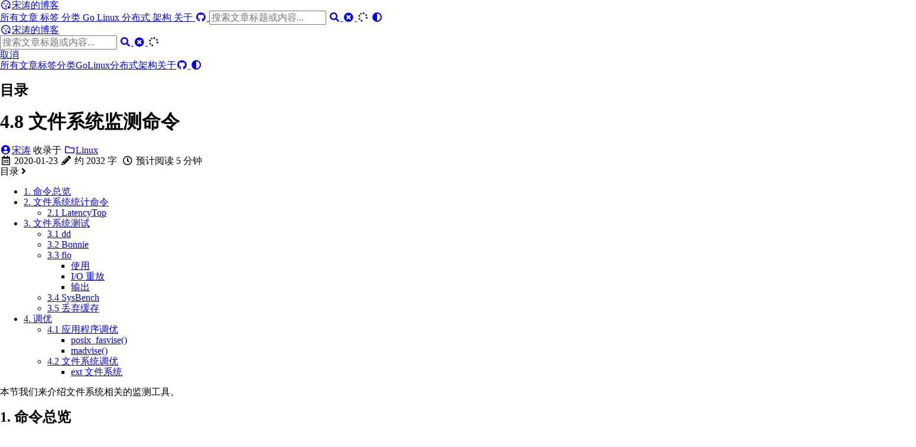

--- FILE ---
content_type: text/html; charset=utf-8
request_url: https://hotttao.github.io/posts/linux/linux_perf/28_%E6%96%87%E4%BB%B6%E7%B3%BB%E7%BB%9F%E7%9B%91%E6%B5%8B%E5%91%BD%E4%BB%A4/
body_size: 9845
content:
<!DOCTYPE html>
<html lang="zh-CN">
    <head>
        <meta charset="utf-8">
        <meta name="viewport" content="width=device-width, initial-scale=1">
        <meta name="robots" content="noodp" />
        <meta http-equiv="X-UA-Compatible" content="IE=edge, chrome=1">
        <title>4.8 文件系统监测命令 - LoveIt</title><meta name="Description" content="4.8 文件系统监测命令"><meta property="og:title" content="4.8 文件系统监测命令" />
<meta property="og:description" content="4.8 文件系统监测命令" />
<meta property="og:type" content="article" />
<meta property="og:url" content="https://hotttao.github.io/posts/linux/linux_perf/28_%E6%96%87%E4%BB%B6%E7%B3%BB%E7%BB%9F%E7%9B%91%E6%B5%8B%E5%91%BD%E4%BB%A4/" /><meta property="og:image" content="https://hotttao.github.io/logo.png"/><meta property="article:section" content="posts" />
<meta property="article:published_time" content="2020-01-23T22:10:00+08:00" />
<meta property="article:modified_time" content="2020-01-23T22:10:00+08:00" />

<meta name="twitter:card" content="summary_large_image"/>
<meta name="twitter:image" content="https://hotttao.github.io/logo.png"/>

<meta name="twitter:title" content="4.8 文件系统监测命令"/>
<meta name="twitter:description" content="4.8 文件系统监测命令"/>
<meta name="application-name" content="宋涛的个人博客">
<meta name="apple-mobile-web-app-title" content="宋涛的个人博客"><meta name="theme-color" content="#ffffff"><meta name="msapplication-TileColor" content="#da532c"><link rel="shortcut icon" type="image/x-icon" href="/favicon.ico" />
        <link rel="icon" type="image/png" sizes="32x32" href="/favicon-32x32.png">
        <link rel="icon" type="image/png" sizes="16x16" href="/favicon-16x16.png"><link rel="apple-touch-icon" sizes="180x180" href="/apple-touch-icon.png"><link rel="mask-icon" href="/safari-pinned-tab.svg" color="#5bbad5"><link rel="manifest" href="/site.webmanifest"><link rel="canonical" href="https://hotttao.github.io/posts/linux/linux_perf/28_%E6%96%87%E4%BB%B6%E7%B3%BB%E7%BB%9F%E7%9B%91%E6%B5%8B%E5%91%BD%E4%BB%A4/" /><link rel="prev" href="https://hotttao.github.io/posts/linux/linux_perf/27_%E6%96%87%E4%BB%B6%E7%B3%BB%E7%BB%9F/" /><link rel="next" href="https://hotttao.github.io/posts/linux/linux_perf/29_%E6%96%87%E4%BB%B6%E7%B3%BB%E7%BB%9F%E5%8A%A8%E6%80%81%E8%BF%BD%E8%B8%AA/" /><link rel="stylesheet" href="https://cdn.jsdelivr.net/npm/normalize.css@8.0.1/normalize.min.css"><link rel="stylesheet" href="/css/style.min.css"><link rel="stylesheet" href="https://cdn.jsdelivr.net/npm/@fortawesome/fontawesome-free@5.13.0/css/all.min.css"><link rel="stylesheet" href="https://cdn.jsdelivr.net/npm/animate.css@3.7.2/animate.min.css"><script type="application/ld+json">
    {
        "@context": "http://schema.org",
        "@type": "BlogPosting",
        "headline": "4.8 文件系统监测命令",
        "inLanguage": "zh-CN",
        "mainEntityOfPage": {
            "@type": "WebPage",
            "@id": "https:\/\/hotttao.github.io\/posts\/linux\/linux_perf\/28_%E6%96%87%E4%BB%B6%E7%B3%BB%E7%BB%9F%E7%9B%91%E6%B5%8B%E5%91%BD%E4%BB%A4\/"
        },"image": ["https:\/\/hotttao.github.io\/images\/Apple-Devices-Preview.png"],"genre": "posts","keywords": "Linux 性能调优","wordcount":  2032 ,
        "url": "https:\/\/hotttao.github.io\/posts\/linux\/linux_perf\/28_%E6%96%87%E4%BB%B6%E7%B3%BB%E7%BB%9F%E7%9B%91%E6%B5%8B%E5%91%BD%E4%BB%A4\/","datePublished": "2020-01-23T22:10:00+08:00","dateModified": "2020-01-23T22:10:00+08:00","license": "This work is licensed under a Creative Commons Attribution-NonCommercial 4.0 International License.","publisher": {
            "@type": "Organization",
            "name": "xxxx","logo": {
                    "@type": "ImageObject",
                    "url": "https:\/\/hotttao.github.io\/images\/hugo\/avatar.png",
                    "width":  528 ,
                    "height":  560 
                }},"author": {
                "@type": "Person",
                "name": "宋涛"
            },"description": "4.8 文件系统监测命令"
    }
    </script></head>
    <body header-desktop="fixed" header-mobile="auto"><script type="text/javascript">(window.localStorage && localStorage.getItem('theme') ? localStorage.getItem('theme') === 'dark' : ('auto' === 'auto' ? window.matchMedia('(prefers-color-scheme: dark)').matches : 'auto' === 'dark')) && document.body.setAttribute('theme', 'dark');</script>

        <div id="mask"></div><div class="wrapper"><header class="desktop" id="header-desktop">
    <div class="header-wrapper">
        <div class="header-title">
            <a href="/" title="LoveIt"><span class="header-title-pre"><i class='far fa-kiss-wink-heart fa-fw'></i></span>宋涛的博客</a>
        </div>
        <div class="menu">
            <div class="menu-inner"><a class="menu-item" href="/posts/"> 所有文章 </a><a class="menu-item" href="/tags/"> 标签 </a><a class="menu-item" href="/categories/"> 分类 </a><a class="menu-item" href="/categories/go/"> Go </a><a class="menu-item" href="/categories/linux/"> Linux </a><a class="menu-item" href="/categories/distributed/"> 分布式 </a><a class="menu-item" href="/categories/distributed/"> 架构 </a><a class="menu-item" href="/posts/about/"> 关于 </a><a class="menu-item" href="https://github.com/hotttao/" title="GitHub" rel="noopener noreffer" target="_blank"><i class='fab fa-github fa-fw'></i>  </a><span class="menu-item delimiter"></span><span class="menu-item search" id="search-desktop">
                        <input type="text" placeholder="搜索文章标题或内容..." id="search-input-desktop">
                        <a href="javascript:void(0);" class="search-button search-toggle" id="search-toggle-desktop" title="搜索">
                            <i class="fas fa-search fa-fw"></i>
                        </a>
                        <a href="javascript:void(0);" class="search-button search-clear" id="search-clear-desktop" title="清空">
                            <i class="fas fa-times-circle fa-fw"></i>
                        </a>
                        <span class="search-button search-loading" id="search-loading-desktop">
                            <i class="fas fa-spinner fa-fw fa-spin"></i>
                        </span>
                    </span><a href="javascript:void(0);" class="menu-item theme-switch" title="切换主题">
                    <i class="fas fa-adjust fa-fw"></i>
                </a>
            </div>
        </div>
    </div>
</header><header class="mobile" id="header-mobile">
    <div class="header-container">
        <div class="header-wrapper">
            <div class="header-title">
                <a href="/" title="LoveIt"><span class="header-title-pre"><i class='far fa-kiss-wink-heart fa-fw'></i></span>宋涛的博客</a>
            </div>
            <div class="menu-toggle" id="menu-toggle-mobile">
                <span></span><span></span><span></span>
            </div>
        </div>
        <div class="menu" id="menu-mobile"><div class="search-wrapper">
                    <div class="search mobile" id="search-mobile">
                        <input type="text" placeholder="搜索文章标题或内容..." id="search-input-mobile">
                        <a href="javascript:void(0);" class="search-button search-toggle" id="search-toggle-mobile" title="搜索">
                            <i class="fas fa-search fa-fw"></i>
                        </a>
                        <a href="javascript:void(0);" class="search-button search-clear" id="search-clear-mobile" title="清空">
                            <i class="fas fa-times-circle fa-fw"></i>
                        </a>
                        <span class="search-button search-loading" id="search-loading-mobile">
                            <i class="fas fa-spinner fa-fw fa-spin"></i>
                        </span>
                    </div>
                    <a href="javascript:void(0);" class="search-cancel" id="search-cancel-mobile">
                        取消
                    </a>
                </div><a class="menu-item" href="/posts/" title="">所有文章</a><a class="menu-item" href="/tags/" title="">标签</a><a class="menu-item" href="/categories/" title="">分类</a><a class="menu-item" href="/categories/go/" title="">Go</a><a class="menu-item" href="/categories/linux/" title="">Linux</a><a class="menu-item" href="/categories/distributed/" title="">分布式</a><a class="menu-item" href="/categories/distributed/" title="">架构</a><a class="menu-item" href="/posts/about/" title="">关于</a><a class="menu-item" href="https://github.com/hotttao/" title="GitHub" rel="noopener noreffer" target="_blank"><i class='fab fa-github fa-fw'></i></a><a href="javascript:void(0);" class="menu-item theme-switch" title="切换主题">
                <i class="fas fa-adjust fa-fw"></i>
            </a></div>
    </div>
</header>
<div class="search-dropdown desktop">
    <div id="search-dropdown-desktop"></div>
</div>
<div class="search-dropdown mobile">
    <div id="search-dropdown-mobile"></div>
</div>
<main class="main">
                <div class="container"><div class="toc" id="toc-auto">
            <h2 class="toc-title">目录</h2>
            <div class="toc-content" id="toc-content-auto"></div>
        </div><article class="page single"><h1 class="single-title animated flipInX">4.8 文件系统监测命令</h1><div class="post-meta">
            <div class="post-meta-line"><span class="post-author"><a href="https://hotttao.github.io/" title="Author" target="_blank" rel="noopener noreffer author" class="author"><i class="fas fa-user-circle fa-fw"></i>宋涛</a></span>&nbsp;<span class="post-category">收录于 <a href="/categories/linux/"><i class="far fa-folder fa-fw"></i>Linux</a></span></div>
            <div class="post-meta-line"><i class="far fa-calendar-alt fa-fw"></i>&nbsp;<time datetime="2020-01-23">2020-01-23</time>&nbsp;<i class="fas fa-pencil-alt fa-fw"></i>&nbsp;约 2032 字&nbsp;
                <i class="far fa-clock fa-fw"></i>&nbsp;预计阅读 5 分钟&nbsp;</div>
        </div><div class="details toc" id="toc-static"  kept="">
                <div class="details-summary toc-title">
                    <span>目录</span>
                    <span><i class="details-icon fas fa-angle-right"></i></span>
                </div>
                <div class="details-content toc-content" id="toc-content-static"><nav id="TableOfContents">
  <ul>
    <li><a href="#1-命令总览">1. 命令总览</a></li>
    <li><a href="#2-文件系统统计命令">2. 文件系统统计命令</a>
      <ul>
        <li><a href="#21-latencytop">2.1 LatencyTop</a></li>
      </ul>
    </li>
    <li><a href="#3-文件系统测试">3. 文件系统测试</a>
      <ul>
        <li><a href="#31-dd">3.1 dd</a></li>
        <li><a href="#32-bonnie">3.2 Bonnie</a></li>
        <li><a href="#33-fio">3.3 fio</a>
          <ul>
            <li><a href="#使用">使用</a></li>
            <li><a href="#io-重放">I/O 重放</a></li>
            <li><a href="#输出">输出</a></li>
          </ul>
        </li>
        <li><a href="#34-sysbench">3.4 SysBench</a></li>
        <li><a href="#35-丢弃缓存">3.5 丢弃缓存</a></li>
      </ul>
    </li>
    <li><a href="#4-调优">4. 调优</a>
      <ul>
        <li><a href="#41-应用程序调优">4.1 应用程序调优</a>
          <ul>
            <li><a href="#posix_fasvise">posix_fasvise()</a></li>
            <li><a href="#madvise">madvise()</a></li>
          </ul>
        </li>
        <li><a href="#42-文件系统调优">4.2 文件系统调优</a>
          <ul>
            <li><a href="#ext-文件系统">ext 文件系统</a></li>
          </ul>
        </li>
      </ul>
    </li>
  </ul>
</nav></div>
            </div><div class="content" id="content"><p>本节我们来介绍文件系统相关的监测工具。</p>
<!-- more -->
<h2 id="1-命令总览">1. 命令总览</h2>
<p>我们会介绍如下文件系统统计信息的工具</p>
<table>
<thead>
<tr>
<th style="text-align:left">Linux</th>
<th style="text-align:left">Solaris</th>
<th style="text-align:left">作用</th>
<th style="text-align:left">说明</th>
</tr>
</thead>
<tbody>
<tr>
<td style="text-align:left"></td>
<td style="text-align:left">vfsstat</td>
<td style="text-align:left">文件系统统计信息，包括平均延时</td>
<td></td>
</tr>
<tr>
<td style="text-align:left"></td>
<td style="text-align:left">fsstat</td>
<td style="text-align:left">文件系统统计信息</td>
<td></td>
</tr>
<tr>
<td style="text-align:left"></td>
<td style="text-align:left">kstat</td>
<td style="text-align:left">各种文件系统和缓存统计信息</td>
<td></td>
</tr>
<tr>
<td style="text-align:left"></td>
<td style="text-align:left">fcachestat</td>
<td style="text-align:left">各种缓存命令中率和大小</td>
<td></td>
</tr>
<tr>
<td style="text-align:left">free</td>
<td style="text-align:left"></td>
<td style="text-align:left">缓存容量统计信息</td>
<td></td>
</tr>
<tr>
<td style="text-align:left">strace</td>
<td style="text-align:left">truss</td>
<td style="text-align:left">系统调用调试器</td>
<td></td>
</tr>
<tr>
<td style="text-align:left">slaptop</td>
<td style="text-align:left">mdb:kmastat</td>
<td style="text-align:left">内核 slab 分配器统计信息</td>
<td></td>
</tr>
<tr>
<td style="text-align:left">/proc/memeinfo</td>
<td style="text-align:left">mdb:memstat</td>
<td style="text-align:left">内核内存使用情况</td>
<td></td>
</tr>
<tr>
<td style="text-align:left">sar</td>
<td style="text-align:left">sar</td>
<td style="text-align:left">内存，swap使用统计信息</td>
<td style="text-align:left">通用命令，位于独立的一节中</td>
</tr>
</tbody>
</table>
<p>除此之外，还包括以下内容:</p>
<ol>
<li>文件系统基准测试</li>
<li>文件系统调优</li>
</ol>
<h2 id="2-文件系统统计命令">2. 文件系统统计命令</h2>
<h3 id="21-latencytop">2.1 LatencyTop</h3>
<p>LatencyTop 是一个报告延时根源的工具。可以针对整个系统，也可以针对单个进程。</p>
<p>启用 LatencyTop 需要两个内核选项的支持:</p>
<ol>
<li>CONFIG_LATENCYTOP</li>
<li>CONFIG_HAVE_LATENCYTOP_SUPPORT</li>
</ol>
<div class="highlight"><div class="chroma">
<table class="lntable"><tr><td class="lntd">
<pre tabindex="0" class="chroma"><code><span class="lnt">1
</span><span class="lnt">2
</span><span class="lnt">3
</span><span class="lnt">4
</span><span class="lnt">5
</span></code></pre></td>
<td class="lntd">
<pre tabindex="0" class="chroma"><code class="language-bash" data-lang="bash"><span class="line"><span class="cl"><span class="c1"># 1. LatencyTop 启用</span>
</span></span><span class="line"><span class="cl">&gt; yum install latencytop
</span></span><span class="line"><span class="cl">&gt; rpm -ql latencytop
</span></span><span class="line"><span class="cl"><span class="c1"># 2. LatencyTop 查看</span>
</span></span><span class="line"><span class="cl">&gt; cat /proc/latency_stats
</span></span></code></pre></td></tr></table>
</div>
</div><h2 id="3-文件系统测试">3. 文件系统测试</h2>
<h3 id="31-dd">3.1 dd</h3>
<p>可以执行文件系统连续读写负载的特定性能测试</p>
<div class="highlight"><div class="chroma">
<table class="lntable"><tr><td class="lntd">
<pre tabindex="0" class="chroma"><code><span class="lnt">1
</span><span class="lnt">2
</span></code></pre></td>
<td class="lntd">
<pre tabindex="0" class="chroma"><code class="language-bash" data-lang="bash"><span class="line"><span class="cl">&gt; dd <span class="k">if</span><span class="o">=</span>/dev/zero <span class="nv">of</span><span class="o">=</span>file1 <span class="nv">bs</span><span class="o">=</span>1024k <span class="nv">count</span><span class="o">=</span>1k
</span></span><span class="line"><span class="cl">&gt; dd <span class="k">if</span><span class="o">=</span>file1 <span class="nv">of</span><span class="o">=</span>/dev/null <span class="nv">bs</span><span class="o">=</span><span class="m">1024</span>
</span></span></code></pre></td></tr></table>
</div>
</div><h3 id="32-bonnie">3.2 Bonnie</h3>
<p>是一个在单文件上一单线程测试集中负载的简单 C程序</p>
<h3 id="33-fio">3.3 fio</h3>
<p>有很多高级功能的可定制文件系统基准测试工具:</p>
<ol>
<li>非标准随机分布，可以更准确的模拟真实的访问模式</li>
<li>延时百分位数报告，包括 99,99.5,99.9,99.99</li>
</ol>
<h4 id="使用">使用</h4>
<p>fio（Flexible I/O Tester）正是最常用的文件系统和磁盘 I/O 性能基准测试工具，并且提供了大量定制化的选项。下面是对随机读、随机写、顺序读以及顺序写的基准测试。</p>
<div class="highlight"><div class="chroma">
<table class="lntable"><tr><td class="lntd">
<pre tabindex="0" class="chroma"><code><span class="lnt"> 1
</span><span class="lnt"> 2
</span><span class="lnt"> 3
</span><span class="lnt"> 4
</span><span class="lnt"> 5
</span><span class="lnt"> 6
</span><span class="lnt"> 7
</span><span class="lnt"> 8
</span><span class="lnt"> 9
</span><span class="lnt">10
</span><span class="lnt">11
</span><span class="lnt">12
</span><span class="lnt">13
</span><span class="lnt">14
</span></code></pre></td>
<td class="lntd">
<pre tabindex="0" class="chroma"><code class="language-bash" data-lang="bash"><span class="line"><span class="cl"><span class="c1"># 随机读</span>
</span></span><span class="line"><span class="cl">fio -name<span class="o">=</span>randread -direct<span class="o">=</span><span class="m">1</span> -iodepth<span class="o">=</span><span class="m">64</span> -rw<span class="o">=</span>randread -ioengine<span class="o">=</span>libaio -bs<span class="o">=</span>4k -size<span class="o">=</span>1G -numjobs<span class="o">=</span><span class="m">1</span> -runtime<span class="o">=</span><span class="m">1000</span> -group_reporting -filename<span class="o">=</span>/dev/sdb
</span></span><span class="line"><span class="cl">
</span></span><span class="line"><span class="cl"><span class="c1"># 随机写</span>
</span></span><span class="line"><span class="cl">fio -name<span class="o">=</span>randwrite -direct<span class="o">=</span><span class="m">1</span> -iodepth<span class="o">=</span><span class="m">64</span> -rw<span class="o">=</span>randwrite -ioengine<span class="o">=</span>libaio -bs<span class="o">=</span>4k -size<span class="o">=</span>1G -numjobs<span class="o">=</span><span class="m">1</span> -runtime<span class="o">=</span><span class="m">1000</span> -group_reporting -filename<span class="o">=</span>/dev/sdb
</span></span><span class="line"><span class="cl">
</span></span><span class="line"><span class="cl"><span class="c1"># 顺序读</span>
</span></span><span class="line"><span class="cl">fio -name<span class="o">=</span><span class="nb">read</span> -direct<span class="o">=</span><span class="m">1</span> -iodepth<span class="o">=</span><span class="m">64</span> -rw<span class="o">=</span><span class="nb">read</span> -ioengine<span class="o">=</span>libaio -bs<span class="o">=</span>4k -size<span class="o">=</span>1G -numjobs<span class="o">=</span><span class="m">1</span> -runtime<span class="o">=</span><span class="m">1000</span> -group_reporting -filename<span class="o">=</span>/dev/sdb
</span></span><span class="line"><span class="cl">
</span></span><span class="line"><span class="cl"><span class="c1"># 顺序写</span>
</span></span><span class="line"><span class="cl">fio -name<span class="o">=</span>write -direct<span class="o">=</span><span class="m">1</span> -iodepth<span class="o">=</span><span class="m">64</span> -rw<span class="o">=</span>write -ioengine<span class="o">=</span>libaio -bs<span class="o">=</span>4k -size<span class="o">=</span>1G -numjobs<span class="o">=</span><span class="m">1</span> -runtime<span class="o">=</span><span class="m">1000</span> -group_reporting -filename<span class="o">=</span>/dev/sdb 
</span></span><span class="line"><span class="cl">
</span></span><span class="line"><span class="cl"><span class="c1"># mysql IOPS innodb_io_capacity 参数确定</span>
</span></span><span class="line"><span class="cl">fio -filename<span class="o">=</span><span class="nv">$filename</span> -direct<span class="o">=</span><span class="m">1</span> -iodepth <span class="m">1</span> -thread -rw<span class="o">=</span>randrw -ioengine<span class="o">=</span>psync -bs<span class="o">=</span>16k -size<span class="o">=</span>500M -numjobs<span class="o">=</span><span class="m">10</span> -runtime<span class="o">=</span><span class="m">10</span> -group_reporting -name<span class="o">=</span>mytest
</span></span></code></pre></td></tr></table>
</div>
</div><p>示例命令中包含的参数的含义如下:</p>
<ol>
<li>direct，表示是否跳过系统缓存。上面示例中，我设置的 1 ，就表示跳过系统缓存。</li>
<li>iodepth，表示使用异步 I/O（asynchronous I/O，简称 AIO）时，同时发出的 I/O 请求上限。在上面的示例中，我设置的是 64。</li>
<li>rw，表示 I/O 模式。我的示例中， read/write 分别表示顺序读 / 写，而 randread/randwrite 则分别表示随机读 / 写。</li>
<li>ioengine，表示 I/O 引擎，它支持同步（sync）、异步（libaio）、内存映射（mmap）、网络（net）等各种 I/O 引擎。上面示例中，我设置的 libaio 表示使用异步 I/O。bs，表示 I/O 的大小。示例中，我设置成了 4K（这也是默认值）。</li>
<li>filename，表示文件路径，当然，它可以是磁盘路径（测试磁盘性能），也可以是文件路径（测试文件系统性能）。示例中，我把它设置成了磁盘 /dev/sdb。不过注意，用磁盘路径测试写，会破坏这个磁盘中的文件系统，所以在使用前，你一定要事先做好数据备份。</li>
</ol>
<h4 id="io-重放">I/O 重放</h4>
<p>fio 支持 I/O 的重放。借助前面提到过的 blktrace，再配合上 fio，就可以实现对应用程序 I/O 模式的基准测试。比如像下面这样:</p>
<div class="highlight"><div class="chroma">
<table class="lntable"><tr><td class="lntd">
<pre tabindex="0" class="chroma"><code><span class="lnt"> 1
</span><span class="lnt"> 2
</span><span class="lnt"> 3
</span><span class="lnt"> 4
</span><span class="lnt"> 5
</span><span class="lnt"> 6
</span><span class="lnt"> 7
</span><span class="lnt"> 8
</span><span class="lnt"> 9
</span><span class="lnt">10
</span><span class="lnt">11
</span><span class="lnt">12
</span></code></pre></td>
<td class="lntd">
<pre tabindex="0" class="chroma"><code class="language-bash" data-lang="bash"><span class="line"><span class="cl"><span class="c1"># 使用blktrace跟踪磁盘I/O，注意指定应用程序正在操作的磁盘</span>
</span></span><span class="line"><span class="cl">$ blktrace /dev/sdb
</span></span><span class="line"><span class="cl">
</span></span><span class="line"><span class="cl"><span class="c1"># 查看blktrace记录的结果</span>
</span></span><span class="line"><span class="cl"><span class="c1"># ls</span>
</span></span><span class="line"><span class="cl">sdb.blktrace.0  sdb.blktrace.1
</span></span><span class="line"><span class="cl">
</span></span><span class="line"><span class="cl"><span class="c1"># 将结果转化为二进制文件</span>
</span></span><span class="line"><span class="cl">$ blkparse sdb -d sdb.bin
</span></span><span class="line"><span class="cl">
</span></span><span class="line"><span class="cl"><span class="c1"># 使用fio重放日志</span>
</span></span><span class="line"><span class="cl">$ fio --name<span class="o">=</span>replay --filename<span class="o">=</span>/dev/sdb --direct<span class="o">=</span><span class="m">1</span> --read_iolog<span class="o">=</span>sdb.bin 
</span></span></code></pre></td></tr></table>
</div>
</div><h4 id="输出">输出</h4>
<div class="highlight"><div class="chroma">
<table class="lntable"><tr><td class="lntd">
<pre tabindex="0" class="chroma"><code><span class="lnt"> 1
</span><span class="lnt"> 2
</span><span class="lnt"> 3
</span><span class="lnt"> 4
</span><span class="lnt"> 5
</span><span class="lnt"> 6
</span><span class="lnt"> 7
</span><span class="lnt"> 8
</span><span class="lnt"> 9
</span><span class="lnt">10
</span><span class="lnt">11
</span><span class="lnt">12
</span><span class="lnt">13
</span><span class="lnt">14
</span><span class="lnt">15
</span><span class="lnt">16
</span><span class="lnt">17
</span><span class="lnt">18
</span><span class="lnt">19
</span><span class="lnt">20
</span><span class="lnt">21
</span><span class="lnt">22
</span><span class="lnt">23
</span><span class="lnt">24
</span><span class="lnt">25
</span><span class="lnt">26
</span><span class="lnt">27
</span><span class="lnt">28
</span><span class="lnt">29
</span><span class="lnt">30
</span><span class="lnt">31
</span><span class="lnt">32
</span><span class="lnt">33
</span></code></pre></td>
<td class="lntd">
<pre tabindex="0" class="chroma"><code class="language-bash" data-lang="bash"><span class="line"><span class="cl">
</span></span><span class="line"><span class="cl">read: <span class="o">(</span><span class="nv">g</span><span class="o">=</span>0<span class="o">)</span>: <span class="nv">rw</span><span class="o">=</span>read, <span class="nv">bs</span><span class="o">=(</span>R<span class="o">)</span> 4096B-4096B, <span class="o">(</span>W<span class="o">)</span> 4096B-4096B, <span class="o">(</span>T<span class="o">)</span> 4096B-4096B, <span class="nv">ioengine</span><span class="o">=</span>libaio, <span class="nv">iodepth</span><span class="o">=</span><span class="m">64</span>
</span></span><span class="line"><span class="cl">fio-3.1
</span></span><span class="line"><span class="cl">Starting <span class="m">1</span> process
</span></span><span class="line"><span class="cl">Jobs: <span class="m">1</span> <span class="o">(</span><span class="nv">f</span><span class="o">=</span>1<span class="o">)</span>: <span class="o">[</span>R<span class="o">(</span>1<span class="o">)][</span>100.0%<span class="o">][</span><span class="nv">r</span><span class="o">=</span>16.7MiB/s,w<span class="o">=</span>0KiB/s<span class="o">][</span><span class="nv">r</span><span class="o">=</span>4280,w<span class="o">=</span><span class="m">0</span> IOPS<span class="o">][</span>eta 00m:00s<span class="o">]</span>
</span></span><span class="line"><span class="cl">read: <span class="o">(</span><span class="nv">groupid</span><span class="o">=</span>0, <span class="nv">jobs</span><span class="o">=</span>1<span class="o">)</span>: <span class="nv">err</span><span class="o">=</span> 0: <span class="nv">pid</span><span class="o">=</span>17966: Sun Dec <span class="m">30</span> 08:31:48 <span class="m">2018</span>
</span></span><span class="line"><span class="cl">   read: <span class="nv">IOPS</span><span class="o">=</span>4257, <span class="nv">BW</span><span class="o">=</span>16.6MiB/s <span class="o">(</span>17.4MB/s<span class="o">)(</span>1024MiB/61568msec<span class="o">)</span>
</span></span><span class="line"><span class="cl">    slat <span class="o">(</span>usec<span class="o">)</span>: <span class="nv">min</span><span class="o">=</span>2, <span class="nv">max</span><span class="o">=</span>2566, <span class="nv">avg</span><span class="o">=</span> 4.29, <span class="nv">stdev</span><span class="o">=</span>21.76
</span></span><span class="line"><span class="cl">    clat <span class="o">(</span>usec<span class="o">)</span>: <span class="nv">min</span><span class="o">=</span>228, <span class="nv">max</span><span class="o">=</span>407360, <span class="nv">avg</span><span class="o">=</span>15024.30, <span class="nv">stdev</span><span class="o">=</span>20524.39
</span></span><span class="line"><span class="cl">     lat <span class="o">(</span>usec<span class="o">)</span>: <span class="nv">min</span><span class="o">=</span>243, <span class="nv">max</span><span class="o">=</span>407363, <span class="nv">avg</span><span class="o">=</span>15029.12, <span class="nv">stdev</span><span class="o">=</span>20524.26
</span></span><span class="line"><span class="cl">    clat percentiles <span class="o">(</span>usec<span class="o">)</span>:
</span></span><span class="line"><span class="cl">     <span class="p">|</span>  1.00th<span class="o">=[</span>   498<span class="o">]</span>,  5.00th<span class="o">=[</span>  1020<span class="o">]</span>, 10.00th<span class="o">=[</span>  1319<span class="o">]</span>, 20.00th<span class="o">=[</span>  1713<span class="o">]</span>,
</span></span><span class="line"><span class="cl">     <span class="p">|</span> 30.00th<span class="o">=[</span>  1991<span class="o">]</span>, 40.00th<span class="o">=[</span>  2212<span class="o">]</span>, 50.00th<span class="o">=[</span>  2540<span class="o">]</span>, 60.00th<span class="o">=[</span>  2933<span class="o">]</span>,
</span></span><span class="line"><span class="cl">     <span class="p">|</span> 70.00th<span class="o">=[</span>  5407<span class="o">]</span>, 80.00th<span class="o">=[</span> 44303<span class="o">]</span>, 90.00th<span class="o">=[</span> 45351<span class="o">]</span>, 95.00th<span class="o">=[</span> 45876<span class="o">]</span>,
</span></span><span class="line"><span class="cl">     <span class="p">|</span> 99.00th<span class="o">=[</span> 46924<span class="o">]</span>, 99.50th<span class="o">=[</span> 46924<span class="o">]</span>, 99.90th<span class="o">=[</span> 48497<span class="o">]</span>, 99.95th<span class="o">=[</span> 49021<span class="o">]</span>,
</span></span><span class="line"><span class="cl">     <span class="p">|</span> 99.99th<span class="o">=[</span>404751<span class="o">]</span>
</span></span><span class="line"><span class="cl">   bw <span class="o">(</span>  KiB/s<span class="o">)</span>: <span class="nv">min</span><span class="o">=</span> 8208, <span class="nv">max</span><span class="o">=</span>18832, <span class="nv">per</span><span class="o">=</span>99.85%, <span class="nv">avg</span><span class="o">=</span>17005.35, <span class="nv">stdev</span><span class="o">=</span>998.94, <span class="nv">samples</span><span class="o">=</span><span class="m">123</span>
</span></span><span class="line"><span class="cl">   iops        : <span class="nv">min</span><span class="o">=</span> 2052, <span class="nv">max</span><span class="o">=</span> 4708, <span class="nv">avg</span><span class="o">=</span>4251.30, <span class="nv">stdev</span><span class="o">=</span>249.74, <span class="nv">samples</span><span class="o">=</span><span class="m">123</span>
</span></span><span class="line"><span class="cl">  lat <span class="o">(</span>usec<span class="o">)</span>   : <span class="nv">250</span><span class="o">=</span>0.01%, <span class="nv">500</span><span class="o">=</span>1.03%, <span class="nv">750</span><span class="o">=</span>1.69%, <span class="nv">1000</span><span class="o">=</span>2.07%
</span></span><span class="line"><span class="cl">  lat <span class="o">(</span>msec<span class="o">)</span>   : <span class="nv">2</span><span class="o">=</span>25.64%, <span class="nv">4</span><span class="o">=</span>37.58%, <span class="nv">10</span><span class="o">=</span>2.08%, <span class="nv">20</span><span class="o">=</span>0.02%, <span class="nv">50</span><span class="o">=</span>29.86%
</span></span><span class="line"><span class="cl">  lat <span class="o">(</span>msec<span class="o">)</span>   : <span class="nv">100</span><span class="o">=</span>0.01%, <span class="nv">500</span><span class="o">=</span>0.02%
</span></span><span class="line"><span class="cl">  cpu          : <span class="nv">usr</span><span class="o">=</span>1.02%, <span class="nv">sys</span><span class="o">=</span>2.97%, <span class="nv">ctx</span><span class="o">=</span>33312, <span class="nv">majf</span><span class="o">=</span>0, <span class="nv">minf</span><span class="o">=</span><span class="m">75</span>
</span></span><span class="line"><span class="cl">  IO depths    : <span class="nv">1</span><span class="o">=</span>0.1%, <span class="nv">2</span><span class="o">=</span>0.1%, <span class="nv">4</span><span class="o">=</span>0.1%, <span class="nv">8</span><span class="o">=</span>0.1%, <span class="nv">16</span><span class="o">=</span>0.1%, <span class="nv">32</span><span class="o">=</span>0.1%, &gt;<span class="o">=</span><span class="nv">64</span><span class="o">=</span>100.0%
</span></span><span class="line"><span class="cl">     submit    : <span class="nv">0</span><span class="o">=</span>0.0%, <span class="nv">4</span><span class="o">=</span>100.0%, <span class="nv">8</span><span class="o">=</span>0.0%, <span class="nv">16</span><span class="o">=</span>0.0%, <span class="nv">32</span><span class="o">=</span>0.0%, <span class="nv">64</span><span class="o">=</span>0.0%, &gt;<span class="o">=</span><span class="nv">64</span><span class="o">=</span>0.0%
</span></span><span class="line"><span class="cl">     <span class="nb">complete</span>  : <span class="nv">0</span><span class="o">=</span>0.0%, <span class="nv">4</span><span class="o">=</span>100.0%, <span class="nv">8</span><span class="o">=</span>0.0%, <span class="nv">16</span><span class="o">=</span>0.0%, <span class="nv">32</span><span class="o">=</span>0.0%, <span class="nv">64</span><span class="o">=</span>0.1%, &gt;<span class="o">=</span><span class="nv">64</span><span class="o">=</span>0.0%
</span></span><span class="line"><span class="cl">     issued rwt: <span class="nv">total</span><span class="o">=</span>262144,0,0, <span class="nv">short</span><span class="o">=</span>0,0,0, <span class="nv">dropped</span><span class="o">=</span>0,0,0
</span></span><span class="line"><span class="cl">     latency   : <span class="nv">target</span><span class="o">=</span>0, <span class="nv">window</span><span class="o">=</span>0, <span class="nv">percentile</span><span class="o">=</span>100.00%, <span class="nv">depth</span><span class="o">=</span><span class="m">64</span>
</span></span><span class="line"><span class="cl">
</span></span><span class="line"><span class="cl">Run status group <span class="m">0</span> <span class="o">(</span>all <span class="nb">jobs</span><span class="o">)</span>:
</span></span><span class="line"><span class="cl">   READ: <span class="nv">bw</span><span class="o">=</span>16.6MiB/s <span class="o">(</span>17.4MB/s<span class="o">)</span>, 16.6MiB/s-16.6MiB/s <span class="o">(</span>17.4MB/s-17.4MB/s<span class="o">)</span>, <span class="nv">io</span><span class="o">=</span>1024MiB <span class="o">(</span>1074MB<span class="o">)</span>, <span class="nv">run</span><span class="o">=</span>61568-61568msec
</span></span><span class="line"><span class="cl">
</span></span><span class="line"><span class="cl">Disk stats <span class="o">(</span>read/write<span class="o">)</span>:
</span></span><span class="line"><span class="cl">  sdb: <span class="nv">ios</span><span class="o">=</span>261897/0, <span class="nv">merge</span><span class="o">=</span>0/0, <span class="nv">ticks</span><span class="o">=</span>3912108/0, <span class="nv">in_queue</span><span class="o">=</span>3474336, <span class="nv">util</span><span class="o">=</span>90.09% 
</span></span></code></pre></td></tr></table>
</div>
</div><p>这个报告中，需要我们重点关注的是， slat、clat、lat ，以及 bw 和 iops:</p>
<ol>
<li>slat ，是指从 I/O 提交到实际执行 I/O 的时长（Submission latency）；</li>
<li>clat ，是指从 I/O 提交到 I/O 完成的时长（Completion latency）</li>
<li>lat ，指的是从 fio 创建 I/O 到 I/O 完成的总时长。</li>
<li>bw ，它代表吞吐量</li>
<li>iops ，其实就是每秒 I/O 的次数</li>
</ol>
<p>对同步 I/O 来说，由于 I/O 提交和 I/O 完成是一个动作，所以 slat 实际上就是 I/O 完成的时间，而 clat 是 0。而从示例可以看到，使用异步 I/O（libaio）时，lat 近似等于 slat + clat 之和。</p>
<h3 id="34-sysbench">3.4 SysBench</h3>
<h3 id="35-丢弃缓存">3.5 丢弃缓存</h3>
<p>Linux 提供了丢弃缓存的方法，可用于缓存开始执行的基准测试</p>
<div class="highlight"><div class="chroma">
<table class="lntable"><tr><td class="lntd">
<pre tabindex="0" class="chroma"><code><span class="lnt">1
</span><span class="lnt">2
</span><span class="lnt">3
</span><span class="lnt">4
</span><span class="lnt">5
</span><span class="lnt">6
</span><span class="lnt">7
</span><span class="lnt">8
</span></code></pre></td>
<td class="lntd">
<pre tabindex="0" class="chroma"><code class="language-fallback" data-lang="fallback"><span class="line"><span class="cl"># 丢弃页缓存
</span></span><span class="line"><span class="cl">&gt; ehco 1 &gt; /proc/sys/vm/drop_cache
</span></span><span class="line"><span class="cl">
</span></span><span class="line"><span class="cl"># 丢弃 dentries 和 inodes 缓存
</span></span><span class="line"><span class="cl">&gt; ehco 2 &gt; /proc/sys/vm/drop_cache
</span></span><span class="line"><span class="cl">
</span></span><span class="line"><span class="cl"># 丢弃所有缓存
</span></span><span class="line"><span class="cl">&gt; ehco 3 &gt; /proc/sys/vm/drop_cache
</span></span></code></pre></td></tr></table>
</div>
</div><h2 id="4-调优">4. 调优</h2>
<h3 id="41-应用程序调优">4.1 应用程序调优</h3>
<p>应用程序可以给内核提供信息，来提高缓存和预期的效率，包括:</p>
<ol>
<li>posix_fadvise()</li>
<li>madvise()</li>
</ol>
<h4 id="posix_fasvise">posix_fasvise()</h4>
<p><code>int posix_fasvise(int fd, off_t offset, off_t len, int advice)</code></p>
<ul>
<li>作用: 这个库函数调用操作文件的一个区域</li>
<li>advice: 建议标志位:
<ul>
<li>POSIX_FAD_SEQUENTIAL: 指定的数据范围会被连续访问</li>
<li>POSIX_FAD_RANDOM: 指定的数据范围会被随机访问</li>
<li>POSIX_FAD_NOREUSE: 数据不会被重用</li>
<li>POSIX_FAD_WILLNEED: 数据会在不远的将来重用</li>
<li>POSIX_FAD_DONTNEED: 数据不会在不远的将来重用</li>
</ul>
</li>
</ul>
<h4 id="madvise">madvise()</h4>
<p><code>int madvise(void *addr, size_t length, int advice</code></p>
<ul>
<li>作用: 库函数调用对一块内存映射进行操作</li>
<li>advice: 建议标志位
<ul>
<li>MADV_RANDOM: 偏移量将以随机顺序访问</li>
<li>MADV_SEQUENTIAL: 偏移量将以连续顺序访问</li>
<li>MADV_WILLNEED: 数据还会再用，请缓存</li>
<li>MADV_DONTNEED: 数据不会再用，无缓存</li>
</ul>
</li>
</ul>
<h3 id="42-文件系统调优">4.2 文件系统调优</h3>
<h4 id="ext-文件系统">ext 文件系统</h4>
<div class="highlight"><div class="chroma">
<table class="lntable"><tr><td class="lntd">
<pre tabindex="0" class="chroma"><code><span class="lnt"> 1
</span><span class="lnt"> 2
</span><span class="lnt"> 3
</span><span class="lnt"> 4
</span><span class="lnt"> 5
</span><span class="lnt"> 6
</span><span class="lnt"> 7
</span><span class="lnt"> 8
</span><span class="lnt"> 9
</span><span class="lnt">10
</span></code></pre></td>
<td class="lntd">
<pre tabindex="0" class="chroma"><code class="language-bash" data-lang="bash"><span class="line"><span class="cl"><span class="c1"># 1. 查看文件系统配置</span>
</span></span><span class="line"><span class="cl">&gt; tunefs -l dev_name
</span></span><span class="line"><span class="cl">&gt; mount 
</span></span><span class="line"><span class="cl"><span class="c1"># 2. 可以使用选项 noatime 禁用文件访问时间戳更新</span>
</span></span><span class="line"><span class="cl">
</span></span><span class="line"><span class="cl"><span class="c1"># 3. tunefs 提升性能的关键选项 -- 使用哈希B数提高大目录的查找速度</span>
</span></span><span class="line"><span class="cl">&gt; tune2fs -O dir_index /dev/hdX
</span></span><span class="line"><span class="cl">
</span></span><span class="line"><span class="cl"><span class="c1"># 4. 重建文件系统目录的索引</span>
</span></span><span class="line"><span class="cl">&gt; e2fsck -D -f /dev/hdX
</span></span></code></pre></td></tr></table>
</div>
</div></div><div class="post-footer" id="post-footer">
    <div class="post-info">
        <div class="post-info-line">
            <div class="post-info-mod">
                <span>更新于 2020-01-23</span>
            </div>
            <div class="post-info-license"></div>
        </div>
        <div class="post-info-line">
            <div class="post-info-md"><span>
                            <a class="link-to-markdown" href="/posts/linux/linux_perf/28_%E6%96%87%E4%BB%B6%E7%B3%BB%E7%BB%9F%E7%9B%91%E6%B5%8B%E5%91%BD%E4%BB%A4/index.md" target="_blank">阅读原始文档</a>
                        </span></div>
            <div class="post-info-share">
                <span><a href="javascript:void(0);" title="分享到 Twitter" data-sharer="twitter" data-url="https://hotttao.github.io/posts/linux/linux_perf/28_%E6%96%87%E4%BB%B6%E7%B3%BB%E7%BB%9F%E7%9B%91%E6%B5%8B%E5%91%BD%E4%BB%A4/" data-title="4.8 文件系统监测命令" data-hashtags="Linux 性能调优"><i class="fab fa-twitter fa-fw"></i></a><a href="javascript:void(0);" title="分享到 Facebook" data-sharer="facebook" data-url="https://hotttao.github.io/posts/linux/linux_perf/28_%E6%96%87%E4%BB%B6%E7%B3%BB%E7%BB%9F%E7%9B%91%E6%B5%8B%E5%91%BD%E4%BB%A4/" data-hashtag="Linux 性能调优"><i class="fab fa-facebook-square fa-fw"></i></a><a href="javascript:void(0);" title="分享到 Hacker News" data-sharer="hackernews" data-url="https://hotttao.github.io/posts/linux/linux_perf/28_%E6%96%87%E4%BB%B6%E7%B3%BB%E7%BB%9F%E7%9B%91%E6%B5%8B%E5%91%BD%E4%BB%A4/" data-title="4.8 文件系统监测命令"><i class="fab fa-hacker-news fa-fw"></i></a><a href="javascript:void(0);" title="分享到 Line" data-sharer="line" data-url="https://hotttao.github.io/posts/linux/linux_perf/28_%E6%96%87%E4%BB%B6%E7%B3%BB%E7%BB%9F%E7%9B%91%E6%B5%8B%E5%91%BD%E4%BB%A4/" data-title="4.8 文件系统监测命令"><i data-svg-src="https://cdn.jsdelivr.net/npm/simple-icons@2.14.0/icons/line.svg"></i></a><a href="javascript:void(0);" title="分享到 微博" data-sharer="weibo" data-url="https://hotttao.github.io/posts/linux/linux_perf/28_%E6%96%87%E4%BB%B6%E7%B3%BB%E7%BB%9F%E7%9B%91%E6%B5%8B%E5%91%BD%E4%BB%A4/" data-title="4.8 文件系统监测命令" data-ralateuid="xxxx"><i class="fab fa-weibo fa-fw"></i></a></span>
            </div>
        </div>
    </div>

    <div class="post-info-more">
        <section class="post-tags"><i class="fas fa-tags fa-fw"></i>&nbsp;<a href="/tags/linux-%E6%80%A7%E8%83%BD%E8%B0%83%E4%BC%98/">Linux 性能调优</a></section>
        <section>
            <span><a href="javascript:void(0);" onclick="window.history.back();">返回</a></span>&nbsp;|&nbsp;<span><a href="/">主页</a></span>
        </section>
    </div>

    <div class="post-nav"><a href="/posts/linux/linux_perf/27_%E6%96%87%E4%BB%B6%E7%B3%BB%E7%BB%9F/" class="prev" rel="prev" title="4.7 文件系统"><i class="fas fa-angle-left fa-fw"></i>4.7 文件系统</a>
            <a href="/posts/linux/linux_perf/29_%E6%96%87%E4%BB%B6%E7%B3%BB%E7%BB%9F%E5%8A%A8%E6%80%81%E8%BF%BD%E8%B8%AA/" class="next" rel="next" title="4.9 文件系统动态追踪">4.9 文件系统动态追踪<i class="fas fa-angle-right fa-fw"></i></a></div>
</div>
<div id="comments"><div id="gitalk" class="comment"></div><noscript>
                Please enable JavaScript to view the comments powered by <a href="https://github.com/gitalk/gitalk"></a>Gitalk</a>.
            </noscript></div></article></div>
            </main><footer class="footer">
        <div class="footer-container"><div class="footer-line">由 <a href="https://gohugo.io/" target="_blank" rel="noopener noreffer" title="Hugo 0.120.2">Hugo</a> 强力驱动 | 主题 - <a href="https://github.com/dillonzq/LoveIt" target="_blank" rel="noopener noreffer" title="LoveIt 0.2.10"><i class="far fa-kiss-wink-heart fa-fw"></i> LoveIt</a>
                </div><div class="footer-line"><span class="author" itemprop="copyrightHolder">&nbsp;<a href="/" target="_blank">宋涛</a></span>&nbsp;|&nbsp;<span class="license"><a rel="license external nofollow noopener noreffer" href="https://creativecommons.org/licenses/by-nc/4.0/" target="_blank">CC BY-NC 4.0</a></span></div>
        </div>
    </footer></div>

        <div id="fixed-buttons"><a href="#" id="back-to-top" class="fixed-button" title="回到顶部">
                <i class="fas fa-arrow-up fa-fw"></i>
            </a><a href="#" id="view-comments" class="fixed-button" title="查看评论">
                <i class="fas fa-comment fa-fw"></i>
            </a>
        </div><link rel="stylesheet" href="https://cdn.jsdelivr.net/npm/gitalk@1.7.2/dist/gitalk.min.css"><link rel="stylesheet" href="https://cdn.jsdelivr.net/npm/lightgallery.js@1.2.0/dist/css/lightgallery.min.css"><script type="text/javascript" src="https://cdn.jsdelivr.net/npm/gitalk@1.7.2/dist/gitalk.min.js"></script><script type="text/javascript" src="https://cdn.jsdelivr.net/npm/smooth-scroll@16.1.3/dist/smooth-scroll.min.js"></script><script type="text/javascript" src="https://cdn.jsdelivr.net/npm/autocomplete.js@0.37.1/dist/autocomplete.min.js"></script><script type="text/javascript" src="https://cdn.jsdelivr.net/npm/lunr@2.3.8/lunr.min.js"></script><script type="text/javascript" src="/lib/lunr/lunr.stemmer.support.min.js"></script><script type="text/javascript" src="/lib/lunr/lunr.zh.min.js"></script><script type="text/javascript" src="https://cdn.jsdelivr.net/npm/lazysizes@5.2.2/lazysizes.min.js"></script><script type="text/javascript" src="https://cdn.jsdelivr.net/npm/lightgallery.js@1.2.0/dist/js/lightgallery.min.js"></script><script type="text/javascript" src="https://cdn.jsdelivr.net/npm/lg-thumbnail.js@1.2.0/dist/lg-thumbnail.min.js"></script><script type="text/javascript" src="https://cdn.jsdelivr.net/npm/lg-zoom.js@1.2.0/dist/lg-zoom.min.js"></script><script type="text/javascript" src="https://cdn.jsdelivr.net/npm/clipboard@2.0.6/dist/clipboard.min.js"></script><script type="text/javascript" src="https://cdn.jsdelivr.net/npm/sharer.js@0.4.0/sharer.min.js"></script><script type="text/javascript">window.config={"code":{"copyTitle":"复制到剪贴板","maxShownLines":30},"comment":{"gitalk":{"admin":["hotttao"],"clientID":"7b48df1b81d23057c798","clientSecret":"65c6f9e6ca6ae4d8105f757578b6b594e3668e61","id":"2020-01-23T22:10:00+08:00","owner":"hotttao","repo":"hotttao.github.io","title":"4.8 文件系统监测命令"}},"lightGallery":{"actualSize":false,"exThumbImage":"data-thumbnail","hideBarsDelay":2000,"selector":".lightgallery","speed":400,"thumbContHeight":80,"thumbWidth":80,"thumbnail":true},"search":{"highlightTag":"em","lunrIndexURL":"/index.json","lunrLanguageCode":"zh","lunrSegmentitURL":"/lib/lunr/lunr.segmentit.js","maxResultLength":10,"noResultsFound":"没有找到结果","snippetLength":50,"type":"lunr"}};</script><script type="text/javascript" src="/js/theme.min.js"></script></body>
</html>
